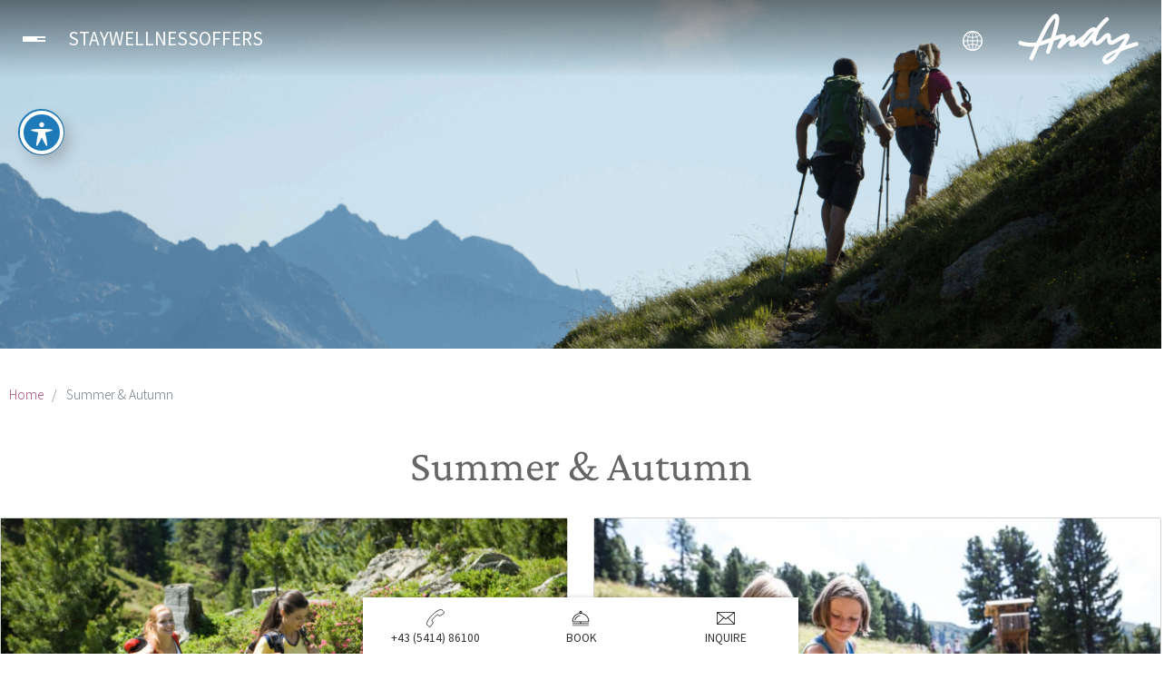

--- FILE ---
content_type: image/svg+xml
request_url: https://www.hotelandy.com/wp-content/uploads/2023/02/hotel-andy-hochzeiger-logo-min.svg
body_size: 19629
content:
<svg width="121" height="121" xmlns="http://www.w3.org/2000/svg" xml:space="preserve" style="fill-rule:evenodd;clip-rule:evenodd;stroke-linejoin:round;stroke-miterlimit:2"><path d="M0 5.742a1.956 1.956 0 0 0-2.377-1.417c-.313.078-5.094 1.299-10.838 3.407a74.092 74.092 0 0 0 1.883-3.004c2.56-4.329 2.73-5.852 2.533-6.853-.221-1.125-1.096-1.896-2.228-1.965-2.757-.17-6.151 1.885-9.747 4.06-2.05 1.24-4.805 2.907-6.05 3.08-.159-.557-.185-1.749-.2-2.433-.041-1.954-.085-3.974-1.709-4.909-.971-.559-2.117-.484-3.404.226-1.898 1.048-3.461 2.701-4.972 4.3-1.457 1.542-3.116 3.357-4.15 3.289-.231-.014-.302-.051-.389-.182-.737-1.368 1.119-6.512 3.375-10.7.17-.316.553-.927.915-1.4.98-1.235 1.9-2.351 2.728-3.266 1.722-1.903 3.354-3.526 4.85-4.824a1.957 1.957 0 1 0-2.565-2.957c-1.614 1.402-3.36 3.135-5.186 5.153-1.291 1.426-2.746 3.251-4.292 5.247a3.268 3.268 0 0 0-.871-.611c-2.558-1.24-5.547 1.164-7.865 3.396a50.907 50.907 0 0 0-2.842 3.055c-.478.503-1.031 1.031-1.377 1.304-2.215 1.756-5.964 4.587-8.642 6.111.136-.286.274-.585.411-.893.521-1.179 1.607-3.631.013-5.077-1.558-1.413-3.869-.3-6.103.962-.771.436-1.702 1.2-2.562 1.837.756-1.846.097-3.015-.364-3.488-1.437-1.477-3.897-1.023-9.761 1.094 1.866-6.05 3.501-12.365 3.617-16.242.095-3.175-.773-5.038-2.581-5.538-1.095-.302-4.431-1.227-12.078 12.441-2.434 4.352-5.298 10.192-7.847 15.607-3.466.529-6.441.461-8.649.227-3.956-.421-6.394-1.441-6.45-1.465a1.957 1.957 0 0 0-1.557 3.591c.327.143 6.101 2.58 14.707 1.834-2.784 6.042-4.836 10.752-4.878 10.848a1.96 1.96 0 0 0 1.794 2.739c.756 0 1.476-.44 1.796-1.178.047-.107 2.628-6.03 5.92-13.095a41.347 41.347 0 0 0 6.061-1.765c1.358-.51 2.65-1 3.875-1.466a290.086 290.086 0 0 1-3.053 8.439 1.958 1.958 0 0 0 3.653 1.406c.17-.44 2.093-5.459 4.146-11.634 2.873-1.065 5.515-1.999 7.227-2.499.266-.078.175.097.136.179-1.546 3.293-3.742 6.97-3.767 7.013a1.957 1.957 0 0 0 3.06 2.393c.058-.058 5.911-5.943 9.512-7.978.084-.047.272-.171.108.194-.119.264-.251.517-.375.769-.963 1.965-1.795 3.663-.552 5.018 1.261 1.374 3.237.608 4.299.197 1.34-.519 3.232-1.805 5.027-3.045-.12.73-.097 1.411.124 2.01.214.583.942 1.953 3.053 2.082.076.005.15.007.226.007 2.65 0 5.681-2.818 9.69-7.679-.133 1.333-.052 2.575.448 3.503.7 1.3 1.981 2.07 3.608 2.17 2.858.167 5.075-2.174 7.221-4.444 1.029-1.088 2.077-2.221 3.134-3.031.161-.124.179-.025.181.03.009.251.008.562.013.778.045 2.117.13 6.056 3.62 6.27 2.3.138 5.206-1.616 8.569-3.65 1.65-.999 3.702-2.24 5.35-2.946-1.034 2.083-3.166 5.575-6.508 10.081l-.012.016a62.686 62.686 0 0 0-3.699 1.836c-9.671 5.22-15.814 9.249-16.553 13.194-.248 1.328.095 2.588.994 3.643.495.581 1.418 1.321 2.907 1.321.783 0 1.722-.205 2.839-.744 5.405-2.611 12.778-11.808 15.697-15.642.114-.15.228-.299.341-.45 7.686-3.391 15.877-5.485 15.974-5.51A1.957 1.957 0 0 0 0 5.742m-25.634 12.024c-2.54 2.861-5.438 5.602-7.382 7.077-2.053 1.558-2.994 1.698-3.226 1.705-.113-.15-.099-.226-.08-.326.386-2.059 6.33-5.947 10.688-8.456M-86.445.021l-1.926.733c-1.534.583-3.18 1.21-4.936 1.869-.856.322-1.697.601-2.522.846 2.156-4.504 4.435-9.068 6.417-12.612 3.609-6.45 6.112-9.217 7.297-10.16.031.296.049.696.033 1.228-.122 4.087-2.22 11.503-4.363 18.096m41.746-5.748c-2.124 2.762-4.092 5.338-6.06 7.499-1.733 1.903-2.831 2.899-3.522 3.345-.113.072-.353.121-.199-.23.862-1.954 3.398-5.57 6.637-8.688 1.793-1.674 2.358-2.017 2.872-2.249.283-.121.272.323.272.323" style="fill:#63605d;fill-rule:nonzero" transform="translate(119.94 55.415)"/><path d="M11.525 90.714c.165.235.353.367.566.397.212.029.472-.064.779-.28l3.799-2.667-.368-.526-3.787 2.659c-.141.099-.252.142-.335.13-.082-.013-.157-.068-.226-.166l-.077-.109-.499.351.148.211zm5.848-3.006.596-.418-.418-.596-.596.418.418.596zm.227 6.722c-.036.006-.118.01-.248.014a.953.953 0 0 1-.317-.037 1.554 1.554 0 0 1-.635-.449c-.261-.312-.355-.64-.281-.984.073-.344.261-.644.562-.903l1.997 2.392.145-.121c.52-.435.82-.91.9-1.425.079-.516-.058-.986-.413-1.41-.358-.429-.803-.65-1.335-.665-.532-.014-1.053.191-1.562.616-.508.425-.8.904-.876 1.436-.076.532.067 1.015.429 1.447.271.325.576.534.916.627.34.094.676.104 1.009.03l-.073-.613a5.385 5.385 0 0 1-.218.045m.363-2.991c.344-.016.645.131.903.439.264.317.361.633.292.949-.069.316-.234.59-.496.823l-1.581-1.893c.244-.197.538-.303.882-.318m1.526 6.679 1.754-1.734c.275-.271.516-.426.725-.463.209-.038.407.038.594.228.099.1.161.193.186.277l.534-.362-.011-.044a1.447 1.447 0 0 0-.071-.122.839.839 0 0 0-.116-.145 1.011 1.011 0 0 0-.441-.257.868.868 0 0 0-.531.008l-.011-.011.317-.314-.429-.434-2.952 2.916.452.457zm5.15 4.702.381-.457-1.988-1.661.01-.012 3.94-.687.311-.373-2.524-2.108-.376.451 1.887 1.576-.01.012-3.954.666-.321.384 2.644 2.209zm5.09 2.372a2.382 2.382 0 0 1-.235.084.908.908 0 0 1-.313.054 1.606 1.606 0 0 1-.335-.063 1.39 1.39 0 0 1-.401-.188c-.339-.226-.522-.514-.548-.864-.027-.35.067-.692.283-1.025l2.592 1.729.105-.156c.376-.565.53-1.106.46-1.622-.069-.517-.334-.929-.794-1.236-.465-.31-.955-.396-1.469-.26-.515.137-.956.481-1.324 1.033-.368.551-.512 1.093-.434 1.625.078.532.351.954.82 1.267.352.234.704.348 1.057.342.352-.006.677-.092.976-.257l-.244-.567a5.823 5.823 0 0 1-.196.104m-.498-2.971c.326-.112.656-.057.99.166.343.229.526.505.549.827a1.52 1.52 0 0 1-.243.93l-2.052-1.369a1.47 1.47 0 0 1 .756-.554m3.395 6.036 1.221-2.348c.149-.287.352-.466.61-.538.258-.072.531-.033.818.116.565.294.669.783.313 1.469l-1.163 2.236.563.293 1.256-2.418c.219-.421.271-.818.156-1.189-.116-.372-.373-.662-.771-.869a1.623 1.623 0 0 0-.664-.182 1.234 1.234 0 0 0-.609.103l-.014-.008.184-.354-.556-.289-1.914 3.682.57.296zm5.323 2.295c.163.372.499.66 1.007.864.489.197.901.233 1.235.108.334-.125.562-.34.685-.645.119-.312.122-.596.009-.852-.114-.257-.392-.555-.834-.896-.416-.324-.673-.551-.773-.681a.416.416 0 0 1-.053-.435c.058-.145.176-.244.355-.296.178-.052.393-.028.645.073.504.202.733.578.687 1.128l.571.069a1.56 1.56 0 0 0-.172-1.001c-.166-.3-.46-.535-.882-.704-.416-.168-.785-.194-1.107-.078-.322.115-.54.316-.655.602-.113.281-.106.542.022.785.128.242.403.524.825.845.404.309.659.541.763.695.104.154.117.328.039.522a.562.562 0 0 1-.406.351c-.198.05-.449.014-.754-.108-.639-.257-.86-.737-.663-1.439l-.603-.116c-.124.434-.104.837.059 1.209m8.503 5.651 1.944-8.188-.48-.114-1.944 8.189.48.113zm8.293-4.297c.212-.192.477-.275.794-.249.406.034.709.202.909.503.2.302.28.706.238 1.21-.042.51-.185.896-.429 1.159-.245.262-.572.377-.983.343a1.108 1.108 0 0 1-.735-.332c-.188-.196-.272-.414-.252-.653l.108-1.311a.998.998 0 0 1 .35-.67M54.03 117l.178-2.153.015.001c.079.132.22.262.424.389.204.126.434.2.689.221.535.044.986-.117 1.352-.485.365-.368.575-.885.63-1.551.055-.66-.073-1.204-.384-1.63a1.634 1.634 0 0 0-1.238-.703 1.554 1.554 0 0 0-.731.101 1.41 1.41 0 0 0-.497.316l-.016-.001.033-.398-.609-.05-.485 5.89.639.053zm6.505-1.397-.026-4.149-.642.004.026 4.149.642-.004zm.016-4.987-.005-.728-.736.005.005.728.736-.005zm3.328 4.616c.188.188.478.269.868.242l.344-.024-.043-.617-.313.021c-.203.015-.342-.025-.416-.12-.075-.094-.12-.263-.138-.508l-.159-2.288 1.015-.071-.04-.57-1.023.071-.07-1.015-.61.042.071 1.016-.593.041.039.57.578-.04.165 2.366c.028.401.136.696.325.884m7.23-.523-.094-.587-2.559.407-.002-.015 2.071-3.422-.076-.479-3.247.517.092.58 2.428-.387.002.016-2.096 3.417.079.495 3.402-.542zm3.009-.934c.218.152.517.181.897.086l.334-.084-.15-.6-.304.076c-.197.05-.341.035-.431-.045-.09-.08-.165-.238-.224-.476l-.558-2.225.987-.248-.139-.554-.995.249-.247-.987-.592.148.247.988-.577.144.139.555.562-.141.577 2.301c.097.39.255.661.474.813m6.721-1.699-.913-2.642c-.165-.479-.418-.784-.76-.918-.341-.133-.739-.121-1.193.035-.409.142-.705.364-.887.667a1.463 1.463 0 0 0-.191 1.006l.601-.034c-.066-.557.163-.926.686-1.106.276-.096.502-.111.676-.047.174.064.29.18.347.348.026.074.03.147.014.219a.634.634 0 0 1-.078.192.975.975 0 0 1-.203.207 4.265 4.265 0 0 1-.265.203 13.97 13.97 0 0 1-.36.241c-.436.288-.722.559-.858.813-.136.254-.147.544-.035.87.111.32.315.548.613.683.297.134.663.127 1.098-.023.31-.108.549-.255.717-.442.167-.188.265-.358.295-.512l.015-.006.148.43.533-.184zm-1.379-2.026.015-.005.337.977a.782.782 0 0 1-.085.688c-.137.227-.383.402-.739.524-.518.179-.847.064-.989-.346a.575.575 0 0 1 .036-.484c.083-.15.277-.33.58-.54.544-.375.825-.647.845-.814m4.657.692-2.323-5.222-.593.265 2.322 5.221.594-.264zm7.495-1.224-4.326-7.219-.423.254 4.326 7.219.423-.254zm4.411-6.196c.261.048.546-.049.852-.293l.269-.215-.385-.484-.245.195c-.159.127-.296.173-.411.137-.115-.035-.248-.149-.401-.341l-1.428-1.795.796-.633-.356-.447-.802.638-.634-.796-.478.38.634.796-.466.371.356.447.454-.361 1.476 1.857c.251.314.507.496.769.544m3.778-2.787-2.809-3.054-.473.434 2.809 3.054.473-.434zm-3.342-3.702-.493-.536-.541.498.493.536.541-.498zm5.942 1.186-1.795-1.691c-.281-.265-.444-.501-.489-.708-.045-.208.023-.408.206-.602a.712.712 0 0 1 .271-.196l-.381-.521-.044.013a1.811 1.811 0 0 0-.12.075.887.887 0 0 0-.14.121 1.011 1.011 0 0 0-.241.45.862.862 0 0 0 .027.531l-.011.011-.325-.306-.419.445 3.02 2.845.441-.467zm2.188-3.733c-.365.01-.749-.146-1.154-.468-.404-.321-.642-.661-.714-1.019a1.123 1.123 0 0 1 .232-.965c.221-.278.514-.418.88-.42.366-.003.747.153 1.143.469.396.315.633.652.711 1.011a1.08 1.08 0 0 1-.21.948 1.123 1.123 0 0 1-.888.444m1.717-1.485c-.085-.514-.396-.986-.936-1.415-.53-.422-1.06-.615-1.589-.579a1.715 1.715 0 0 0-1.281.667 1.76 1.76 0 0 0-.374 1.413c.079.529.384 1.005.915 1.428.539.429 1.07.625 1.593.587.523-.037.956-.27 1.297-.699.334-.421.459-.888.375-1.402m2.596-2.823-4.716-3.228-.367.536 4.716 3.228.367-.536zM11.181 39.849l-2.419-.971c-.296-.119-.498-.308-.607-.569-.109-.26-.101-.547.026-.862.239-.596.712-.752 1.419-.468l2.354.945.239-.596-2.514-1.009c-.465-.187-.873-.203-1.224-.049-.352.154-.61.437-.776.849-.093.232-.135.47-.126.713.01.243.066.447.168.611l-.005.015-1.839-.738-.239.596 5.304 2.129.239-.596zm1.522-5.783c-.357.075-.763-.009-1.219-.253-.455-.244-.75-.535-.886-.874a1.125 1.125 0 0 1 .056-.992c.167-.313.431-.503.79-.571.359-.068.762.017 1.208.256.447.239.74.528.881.867a1.08 1.08 0 0 1-.036.971c-.172.322-.437.52-.794.596m1.423-1.77c-.176-.49-.567-.898-1.175-1.223-.598-.32-1.154-.415-1.668-.285a1.72 1.72 0 0 0-1.14.886c-.249.465-.287.95-.114 1.457.173.507.558.921 1.156 1.241.608.325 1.165.422 1.673.292.508-.131.892-.438 1.15-.921.254-.474.293-.956.118-1.447m1.766-2.684c.264-.037.502-.22.716-.548l.187-.289-.518-.337-.171.263c-.111.17-.226.257-.346.26-.121.003-.283-.062-.489-.196l-1.924-1.25.555-.853-.48-.311-.558.86-.854-.555-.332.512.853.555-.324.499.479.311.316-.486 1.989 1.292c.337.219.637.31.901.273m3.002-5.524c.013.034.034.114.063.241a.93.93 0 0 1 .028.317 1.557 1.557 0 0 1-.312.712c-.253.319-.556.477-.907.474-.351-.002-.684-.125-.997-.368l1.939-2.438-.147-.117c-.53-.423-1.056-.621-1.577-.595-.521.026-.954.255-1.298.688-.348.437-.475.918-.382 1.442.093.524.399.993.918 1.405.519.413 1.046.603 1.583.569.537-.033.98-.27 1.331-.711.264-.331.407-.672.43-1.024a2.057 2.057 0 0 0-.175-.994l-.585.195.088.204m-3.003.247c-.085-.334-.002-.658.248-.972.257-.323.547-.482.871-.478.323.004.625.111.905.32l-1.535 1.93a1.465 1.465 0 0 1-.489-.8m6.212-2.303-4.16-3.919-.446.473 4.16 3.919.446-.473zm6.162-2.642-5.396-6.459-.378.317 5.395 6.458.379-.316zm5.702-6.932-1.466-2.38c-.265-.431-.579-.674-.941-.73-.363-.056-.748.042-1.157.294-.369.227-.609.508-.721.844-.112.336-.101.677.032 1.023l.58-.163c-.185-.53-.042-.94.429-1.23.249-.153.465-.217.649-.193a.55.55 0 0 1 .415.264.397.397 0 0 1 .061.211.617.617 0 0 1-.035.205.939.939 0 0 1-.152.245c-.079.101-.15.187-.215.257-.064.07-.163.174-.299.313-.362.376-.582.703-.66.981-.077.277-.025.563.155.856.178.289.427.467.747.533.32.067.675-.021 1.066-.261.28-.173.482-.369.604-.588.122-.219.181-.407.177-.564l.013-.008.238.386.48-.295zm-1.786-1.677.013-.008.542.88a.781.781 0 0 1 .066.69c-.084.251-.286.475-.606.672-.467.288-.814.247-1.041-.122a.573.573 0 0 1-.071-.48c.049-.165.198-.383.449-.653.449-.485.665-.811.648-.979m3.235-2.975c.088-.272.275-.477.563-.613.367-.175.714-.181 1.038-.021.325.161.596.47.813.928.219.462.289.868.209 1.217-.079.35-.306.613-.678.79a1.1 1.1 0 0 1-.802.081c-.261-.075-.443-.221-.546-.438l-.563-1.188a.997.997 0 0 1-.034-.756m1.936 4.766-.926-1.952.014-.007c.134.075.321.117.561.124a1.52 1.52 0 0 0 .707-.154c.486-.23.795-.596.927-1.097.131-.502.054-1.055-.232-1.658-.284-.599-.668-1.005-1.15-1.218a1.638 1.638 0 0 0-1.424.012 1.57 1.57 0 0 0-.853.977l-.014.007-.172-.361-.551.262 2.533 5.34.58-.275zm6.743-4.722-.912-2.642c-.166-.478-.419-.784-.76-.917-.342-.134-.74-.122-1.193.035-.41.141-.706.363-.888.667a1.467 1.467 0 0 0-.191 1.006l.601-.034c-.065-.557.163-.926.686-1.107.277-.095.502-.111.676-.047.174.065.29.181.348.348.025.074.03.147.013.219a.626.626 0 0 1-.078.193.965.965 0 0 1-.202.206 4.31 4.31 0 0 1-.266.204c-.077.054-.197.134-.36.24-.436.289-.722.56-.857.814-.136.254-.148.544-.036.869.111.321.315.549.613.683.298.135.664.127 1.098-.023.311-.107.549-.255.717-.442.167-.187.265-.358.295-.512l.015-.005.148.429.533-.184zm-1.379-2.025.015-.005.337.977a.779.779 0 0 1-.085.688c-.137.226-.383.401-.738.524-.518.179-.848.063-.989-.346a.573.573 0 0 1 .035-.485c.084-.15.277-.33.58-.539.544-.376.826-.647.845-.814m4.322 1.139-.6-2.392c-.094-.375-.104-.662-.03-.861.074-.198.24-.33.498-.395a.72.72 0 0 1 .335-.019l-.041-.644-.043-.013a1.562 1.562 0 0 0-.142-.001.887.887 0 0 0-.183.026 1.021 1.021 0 0 0-.446.249.88.88 0 0 0-.264.462l-.015.003-.108-.432-.593.148 1.009 4.025.623-.156zm3.657-1.151c.206.169.503.22.888.153l.34-.058-.105-.61-.309.053c-.2.035-.343.009-.426-.077-.084-.086-.147-.25-.188-.492l-.389-2.261 1.003-.172-.097-.564-1.011.174-.173-1.003-.601.104.172 1.003-.586.101.097.563.571-.098.402 2.338c.068.396.206.678.412.846m4.15-.388-.153-2.681c-.017-.291.043-.534.178-.727.135-.194.354-.299.656-.316.563-.032.864.301.904.999l.15 2.626.617-.035-.153-2.681c-.017-.312.048-.56.197-.744.149-.184.367-.284.654-.3.562-.032.864.301.903.999l.15 2.626.618-.035-.161-2.822c-.026-.442-.175-.786-.447-1.029-.273-.243-.628-.352-1.066-.327a1.378 1.378 0 0 0-.697.22 1.241 1.241 0 0 0-.432.456l-.016.001a1.23 1.23 0 0 0-1.129-.547 1.36 1.36 0 0 0-.609.179 1.09 1.09 0 0 0-.417.397h-.015l-.023-.398-.579.033.237 4.142.633-.036zm9.927-1.178a2.66 2.66 0 0 1-.162.189.93.93 0 0 1-.246.203 1.569 1.569 0 0 1-.764.146c-.406-.028-.707-.187-.904-.479-.197-.29-.284-.634-.262-1.03l3.108.217.014-.188c.047-.677-.088-1.222-.404-1.637-.317-.414-.751-.641-1.303-.679-.557-.039-1.025.128-1.404.502s-.592.892-.638 1.553c-.046.661.096 1.203.428 1.627.331.423.778.654 1.341.694.421.029.784-.047 1.087-.227.303-.18.543-.416.72-.707l-.492-.372a6.565 6.565 0 0 1-.119.188m-1.905-2.334c.227-.259.541-.374.942-.346.411.028.707.177.887.446.18.269.263.578.249.928l-2.46-.172c.027-.312.154-.597.382-.856m5.369 3.775.449-2.607c.055-.319.194-.552.418-.699.224-.147.495-.193.814-.138.628.108.876.543.745 1.304l-.428 2.484.625.108.462-2.685c.081-.468.01-.861-.214-1.181-.223-.319-.555-.516-.998-.593a1.63 1.63 0 0 0-.688.029c-.227.059-.41.153-.549.283l-.015-.003.067-.393-.617-.107-.704 4.089.633.109zm5.483.781c.115.24.361.413.738.517l.332.092.165-.596-.301-.083c-.196-.055-.314-.139-.353-.252-.039-.114-.025-.289.04-.525l.613-2.211.981.272.153-.551-.989-.274.272-.98-.588-.164-.272.981-.574-.159-.152.551.558.155-.634 2.286c-.107.387-.104.701.011.941m6.136 4.824 3.23-7.771-.455-.19-3.231 7.771.456.19zm7.207.891 2.805-2.237.013.009-.82 3.492.496.314 3.059-2.975-.529-.334-2.299 2.242-.013-.009.757-3.217-.49-.31-2.596 2.054-.013-.008 1.108-2.996-.536-.339-1.445 3.996.503.318zm7.834 4.182a2.29 2.29 0 0 1-.241.061.945.945 0 0 1-.318.024 1.621 1.621 0 0 1-.327-.095 1.41 1.41 0 0 1-.381-.225c-.316-.258-.47-.562-.463-.913.007-.351.133-.682.38-.993l2.415 1.969.119-.146c.428-.526.633-1.049.613-1.57-.019-.521-.244-.957-.672-1.306-.433-.353-.912-.486-1.438-.399-.525.087-.997.387-1.416.901-.419.513-.615 1.039-.588 1.576.027.537.259.983.696 1.339.327.268.667.415 1.018.442.352.027.684-.027.997-.162l-.188-.588a6.623 6.623 0 0 1-.206.085m-.211-3.005c.335-.081.658.006.97.26.319.26.475.552.467.876a1.518 1.518 0 0 1-.331.902L93.88 13.84c.202-.239.47-.399.805-.479m2.234 6.233 3.968-4.112-.468-.452-3.968 4.113.468.451zm2.277 2.293 4.206-3.869-.44-.478-4.206 3.869.44.478zm2.107 2.357 2.091-1.622c.255-.199.515-.277.78-.234.264.043.495.192.694.447.39.503.28.992-.33 1.465l-1.991 1.546.389.501 2.152-1.671c.375-.291.588-.629.638-1.016.051-.386-.062-.756-.337-1.111a1.631 1.631 0 0 0-.527-.443 1.255 1.255 0 0 0-.596-.161l-.01-.013.315-.244-.384-.495-3.277 2.544.393.507zm5.44 5.838a2.164 2.164 0 0 1-.248-.022.94.94 0 0 1-.308-.082 1.493 1.493 0 0 1-.277-.197 1.377 1.377 0 0 1-.287-.338c-.214-.347-.259-.685-.137-1.014.121-.33.35-.601.685-.813l1.634 2.653.16-.098c.578-.356.943-.783 1.096-1.282.152-.499.083-.984-.207-1.454-.293-.476-.701-.759-1.226-.85-.525-.09-1.069.038-1.634.386-.564.348-.922.779-1.073 1.295-.151.516-.079 1.014.217 1.494.222.36.494.611.817.752.323.141.654.199.994.174l.016-.617a6.049 6.049 0 0 1-.222.013m.788-2.908c.342.034.619.222.83.564.216.351.267.678.154.981a1.517 1.517 0 0 1-.609.743l-1.293-2.099c.269-.16.575-.223.918-.189m.127 6.009c-.133.384-.081.823.153 1.318.226.476.504.782.834.917.33.136.643.133.94-.008.3-.148.495-.355.586-.62.091-.265.089-.673-.004-1.224-.086-.52-.12-.862-.105-1.025a.415.415 0 0 1 .256-.355c.141-.067.295-.059.461.024.167.082.308.246.424.492.233.49.146.921-.261 1.293l.373.439c.287-.235.471-.519.553-.852.082-.333.025-.705-.169-1.115-.193-.406-.446-.676-.761-.809-.315-.134-.611-.135-.889-.003-.274.13-.446.327-.517.592-.071.264-.06.658.032 1.18.087.502.117.844.089 1.028-.029.184-.137.321-.326.41a.563.563 0 0 1-.537-.018c-.179-.097-.339-.294-.48-.591-.295-.623-.132-1.125.49-1.506l-.364-.495c-.386.235-.645.545-.778.928m2.19 4.779c-.165.37-.152.813.04 1.326.184.494.435.822.752.985.317.163.629.187.937.072.312-.121.524-.311.637-.567.113-.257.146-.664.1-1.22-.04-.525-.045-.869-.016-1.03a.416.416 0 0 1 .285-.332c.147-.055.299-.034.458.063.159.097.286.272.381.526.189.509.065.931-.372 1.267l.334.469c.306-.209.514-.476.624-.801.11-.325.086-.701-.073-1.126-.157-.421-.386-.711-.689-.871-.302-.16-.597-.187-.885-.079-.284.106-.473.287-.566.545-.093.258-.116.651-.07 1.179.045.507.045.851.001 1.032-.044.181-.164.308-.359.381a.562.562 0 0 1-.534-.065c-.17-.112-.312-.322-.427-.63-.241-.645-.035-1.131.617-1.458l-.321-.524c-.404.201-.689.487-.854.858" style="fill:#63605d;fill-rule:nonzero" transform="translate(0 1)"/><path d="m0-4.321-.568 1.607-1.704.043 1.353 1.037L-1.404 0 0-.967 1.404 0 .919-1.634l1.353-1.037-1.704-.043L0-4.321z" style="fill:#63605d;fill-rule:nonzero" transform="translate(41.398 95.754)"/><path d="m0-4.321-.568 1.607-1.704.043 1.353 1.037L-1.404 0 0-.967 1.404 0 .919-1.634l1.353-1.037-1.704-.043L0-4.321z" style="fill:#63605d;fill-rule:nonzero" transform="translate(60.161 100.041)"/><path d="m0-4.321-.568 1.607-1.704.043 1.353 1.037L-1.404 0 0-.967 1.404 0 .919-1.634l1.353-1.037-1.704-.043L0-4.321z" style="fill:#63605d;fill-rule:nonzero" transform="translate(50.78 98.78)"/><path d="m0-4.321-.568 1.607-1.704.043 1.353 1.037L-1.404 0 0-.967 1.404 0 .919-1.634l1.353-1.037-1.704-.043L0-4.321z" style="fill:#63605d;fill-rule:nonzero" transform="translate(69.543 98.78)"/><path d="M0 2.835c.231.228.564.342 1.001.342.42 0 .734-.096.944-.289a.899.899 0 0 0 .315-.685c-.004-.268-.086-.48-.246-.637-.16-.157-.454-.297-.882-.418C.728 1.03.471.938.359.871A.333.333 0 0 1 .19.563C.19.438.248.329.365.237.481.144.647.098.864.098c.432 0 .712.212.841.635l.443-.119a1.259 1.259 0 0 0-.424-.695c-.212-.174-.499-.261-.86-.261-.358 0-.639.092-.842.274a.838.838 0 0 0-.306.644.72.72 0 0 0 .25.578c.166.142.453.27.86.383.391.109.648.206.77.289.123.084.184.21.184.377 0 .16-.065.287-.196.384-.131.096-.328.144-.589.144-.549 0-.855-.291-.917-.873l-.48.094c.037.36.171.655.402.883" style="fill:#63605d;fill-rule:nonzero" transform="translate(77.056 91.775)"/></svg>